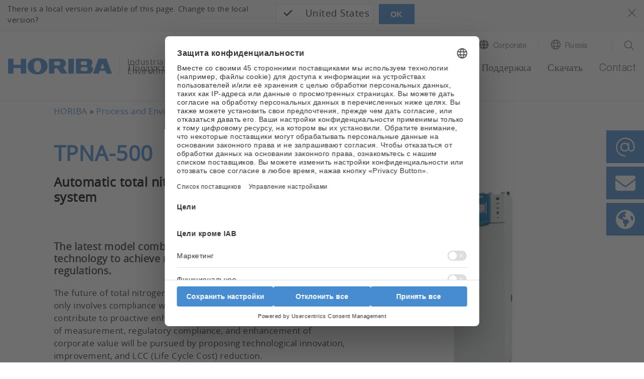

--- FILE ---
content_type: text/css; charset=utf-8
request_url: https://static.horiba.com/typo3temp/assets/compressed/merged-239bd17686e4bd6c8cc3ad223cd22616-1f454a1917dbdfa68649ad931e206aca.css?1756800052
body_size: 689
content:
.tab-content.tile .content{max-width:100%;}.tab-content.tile ul{display:flex;flex-wrap:wrap;justify-content:flex-start;list-style:none;padding-left:0;}.tab-content.tile li{flex-basis:200px;height:70px;margin:0 20px 20px 0;text-align:center;display:flex;flex-direction:column;justify-content:center;align-items:center;overflow:hidden;box-sizing:border-box;border:1px solid #dee2e6}.tab-content.tile a.js-tabs-mobile-control.active + .tab-pane li{flex-basis:135px;height:auto;min-height:70px;}.tab-content.tile li{background-color:#fff;}.tab-content.tile li a{display:inline-block;padding:25px 0;width:100%;font-weight:400;-webkit-transition:all .5s ease;transition:all .5s ease;}.tab-content.tile a.js-tabs-mobile-control{overflow:hidden;}.tab-content.tile a.js-tabs-mobile-control.active + .tab-pane li a{padding:13px 0;}.tab-content.tile li:hover{border-color:#478cd0;}.tab-content.tile li a:hover{color:#fff;background-color:#478cd0;}.carousel-item{text-align:center;}.carousel-item .col-md-8{padding-right:5%;}.is-desktop .carousel-item img{max-width:unset;}.is-touch .carousel-item img{width:85%;}.container-fluid.heroslider a.carousel-control-prev,.container-fluid.heroslider a.carousel-control-next{z-index:100 !important;}ul.carousel-indicators{z-index:auto;}ul.carousel-indicators li{cursor:pointer;}@media (min-width:768px){button.rfi-button.subscription.third.desc{margin-top:-72px;}button.rfi-button.subscription.desc p{display:flex;align-items:center;font-size:1.1rem;line-height:1.3rem;}button.rfi-button.subscription.desc p::before{display:inline-block;width:40px;margin:0 18px;content:"\40";font-family:'FontAwesome';font-size:2.5rem;}}@media (min-width:768px){.is-touch .rfi-button.subscription.desc.popup,.is-touch .rfi-button.subscription.desc.hide,.rfi-button.subscription.desc.popup.fixed{transform:translateX(0px);animation:none;}.rfi-button.subscription.desc.popup{animation:popup none 6.0s ease-in-out;}@keyframes popup{0%{-webkit-transform:translateX(0px);transform:translateX(0px);}10%{-webkit-transform:translateX(-250px);transform:translateX(-250px);}20%,75%{-webkit-transform:translateX(-130px);transform:translateX(-130px);}100%{-webkit-transform:translateX(0px);transform:translateX(0px);}}}.ce-specification .contenttable:has(tr > :nth-child(3)) th,.ce-specification .contenttable:has(tr > :nth-child(3)) td{border-right:solid 1px #000 !important;border-left:solid 1px #000 !important;}html[lang^="ja"] #productdetails-applications.active,html[lang^="ja"] a.nav-link[href="#productdetails-applications"]{display:block;}.teaser-element .content{padding-top:0;}.teaser-element .content h2{padding:10px 0;}#wovn-machine-translated-modal .wovn-modal-background{background:rgba(0,0,0,0.6) !important;}#wovn-machine-translated-modal .wovn-modal-background button.wovn-modal-ok-button{background-color:var(--blue) !important;border:solid 3px var(--blue) !important;transition:all 0.5s ease;}#wovn-machine-translated-modal .wovn-modal-background button.wovn-modal-ok-button:hover{color:var(--blue) !important;background-color:#ffffff !important;}


--- FILE ---
content_type: application/javascript; charset=utf-8
request_url: https://www.horiba.com/typo3temp/assets/vhs-assets-c47652ea95c449333abb193e58c66472.js?1768922866
body_size: 2140
content:



		document.addEventListener('DOMContentLoaded', function () {
			jQuery('.navbar-toggler-switch').on('click', function () {
				jQuery(this).toggleClass('is-active');
				jQuery('body').toggleClass('stop-scrolling');
				jQuery('html').toggleClass('stop-scrolling');
				jQuery('header.relaunch, body').toggleClass('menu-active');
				if (jQuery('#subnavi-M-location, #subnavi-M-search').hasClass('show')) {
					jQuery('#subnavi-M-location, #subnavi-M-search').removeClass('show')
				}
			});
		});

		var horNavigation = {};

    document.addEventListener('DOMContentLoaded', function () {
        // used for level-1
        horNavigation = {
			saveScrollY: 0,
			saveScrollYLastTime: 0,

            ignoreMouse: false,
            timeoutWithinMenu: 5,
            timeoutFromOutside: 500,
            timeoutClose: 250,
			timeoutSaveScrollY: 500, // timeoutSaveScrollY should always be higher than timeoutRestoreScrollpos
			timeoutRestoreScrollpos: 250,

            activateRow: function (row) {
                if (true === horNavigation.ignoreMouse) { return; }
                if (false === horNavigation.isDesktop()) {
                    return;
                }
                $(row).find('.dropdown-menu').first().addClass('show');
            },
            deactivateRow: function (row) {
                if (true === horNavigation.ignoreMouse) { return; }
                if (false === horNavigation.isDesktop()) {
                    return;
                }
                $(row).find('.dropdown-menu').first().removeClass('show');
            },
						enableMenu: function() {
							horNavigation.ignoreMouse = false;
						},
						disableMenu: function() {
							horNavigation.ignoreMouse = true;
						},

			saveCurrentScrollpos: function() {
				var scrollTimeout = horNavigation.timeoutSaveScrollY;
				var currentTimestamp = new Date().getTime();
				if (currentTimestamp - horNavigation.saveScrollYLastTime < scrollTimeout) {
					return;
				}
				horNavigation.saveScrollYLastTime = currentTimestamp;

				if ('pageYOffset' in window) {
					horNavigation.saveScrollY = window.pageYOffset;
				}
			},

			restoreScrollpos: function() {
				setTimeout(function() {
					window.scrollTo(0, horNavigation.saveScrollY);

					setTimeout(function() {
						$('header.relaunch').removeClass('navbar-scroll');
					}, 150);

				}, horNavigation.timeoutRestoreScrollpos);

			},

            initialize: function () {
				horNavigation.saveScrollYLastTime = new Date().getTime();
				$('header.relaunch').bind('mouseenter', function() {
					horNavigation.saveCurrentScrollpos();
				});

                // follow link in first level item but don't use item as toggle
                $(".level-1 > a.nav-link").click(function(e) {
                    var href = $(this).attr('href');
                    if ('#' !== href) {
							if (false === $(this).hasClass('with-target-blank')) {
								window.location.href = href;
							}
						}
										else {
											e.preventDefault();
											e.stopPropagation();
										}
                });

                // do not toggle show class on desktop in first level menu
                $(".level-1 > .dropdown").click(function(e) {
                    if (true === horNavigation.isDesktop()) {
                        e.preventDefault();
                    }
                });

                // no toggling for nav-links that are no link
                $(".level-2  .nav-link").click(function(e) {
                    if (false === $(this).is('a')) {
                        e.preventDefault();
                        e.stopPropagation();
                    }
                });

                // mobile
                $(".level-2 .dropdown-toggle").click(function(e) {
                    if (false === horNavigation.isDesktop()) {
                        e.preventDefault();
                        e.stopPropagation();
                        $(this).siblings('.dropdown-menu').toggleClass('show')
                        $(this).toggleClass('show');
                    }
                });

                var subMenus = $(".dropdown-menu.level-2 ul");
                subMenus.menuAim({
                    tolerance: 250,
                    activate: horNavigation.activateRow,
                    deactivate: horNavigation.deactivateRow
                });

                var navItems = jQuery('#navbarSupportedContent > ul').first().children('li');

                closeDelayTimer = [];
                openTimer = null;
                navItems.each(function (index, elem) {
                    var $elem = $(elem);
                    $elem.on('mouseenter', function () {
                        if (false === horNavigation.isDesktop()) {
                            return;
                        }
                        if (true === horNavigation.ignoreMouse) { return; }
                        window.clearTimeout(openTimer);

												// special case for level-1 menu items without submenu
												if (true === $elem.hasClass('level-1') && false === $elem.hasClass('has-subpages')) {
													$('#navbarSupportedContent').find('.level-2').removeClass('show');
												}

                        var timeoutOpen = jQuery('#navbarSupportedContent > ul').children('li').hasClass('hover') ? horNavigation.timeoutWithinMenu : horNavigation.timeoutFromOutside;

                        //horNavigation.closeSubmenus();

                        if (closeDelayTimer[index]) {
                            window.clearTimeout(closeDelayTimer[index]);
                            closeDelayTimer[index] = false;
                        }
                        $elem.addClass('hover mouseover');
                        openTimer = setTimeout(function() {
                            window.clearTimeout(openTimer);
                            if ($elem.hasClass('dropdown')) {
                                $('#menu-background').addClass('show')
								$('body').addClass('stop-scrolling');
								$('html').addClass('stop-scrolling');
                            }
                            else {
                                $('#menu-background').removeClass('show')
                            }

                            if ($(this).hasClass('hover')) {
                                $(this).children('.dropdown-menu').addClass('show');
                            }

                        }.bind(elem), timeoutOpen);
                        //$elem.children('.dropdown-menu').addClass('show')
                    });

                    $elem.on('mouseleave', function () {
                        if (false === horNavigation.isDesktop()) {
                            return;
                        }
                        if (true === horNavigation.ignoreMouse) { return; }
                        window.clearTimeout(openTimer);

                        $elem.removeClass('mouseover');
                        if ($elem.hasClass('hover')) {
                            closeDelayTimer[index] = window.setTimeout(
                                function () {
                                    var $currentMouseover = $elem
                                        .siblings('.mouseover')
                                        .first();
                                    $elem.removeClass('hover');
                                    $elem.children('.dropdown-menu').removeClass('show');

                                    if ($currentMouseover.length > 0) {
                                        $currentMouseover.addClass('hover');
                                    } else {
                                        horNavigation.closeSubmenus();
                                    }
                                },
                                horNavigation.timeoutClose
                            );
                        }
                    });
                });


                // remove all show classes when button close is clicked
                jQuery('#navbarSupportedContent button.close').on('click', function () {
                    horNavigation.closeSubmenus();
                    horNavigation.closeMenuBackground();
                })

            },

            closeMenuBackground: function() {
                $('#menu-background').removeClass('show');
                $('body').removeClass('stop-scrolling');
                $('html').removeClass('stop-scrolling');

				horNavigation.restoreScrollpos();
            },

            closeSubmenus: function () {
                jQuery('#navbarSupportedContent .level-1 .dropdown-menu').removeClass('show');

                if (jQuery('#navbarSupportedContent .level-1').hasClass('hover') || jQuery('#navbarSupportedContent .level-1').hasClass('mouseover')) {
                    // leave menu background open
                }
                else {
                    horNavigation.closeMenuBackground();
                }
            },

            isDesktop: function () {
                return $('body').hasClass('is-desktop');
            }
        };

        horNavigation.initialize();
    });
	


	!(function (window, $, hor) {
		horHeader = {
				timeout: 0,
				resizing: false,
				initialize: function () {

						$(window).on('resize', function() {

								if (false === horHeader.resizing) {
										horHeader.resizing = true;
										setTimeout(function() {
												horHeader.resizing = false;
												horHeader.initialize();
										},350);
								}

						});
						$(window).off('scroll.horiba');
						$(document).ready(function () {
								var c, currentScrollTop = 0,
										navbar = $('nav');

								$(window).on('scroll.horiba', function () {
										var header = nav = $('header.relaunch');
										var a = $(window).scrollTop();
										var b = navbar.height();
										currentScrollTop = a;

										if (!header.hasClass('navbar-blocker')) {
												if (c < currentScrollTop && a > b + b) {
														header.addClass('navbar-scroll');
														//nav.addClass('navbar-opacity');

												} else if (c > currentScrollTop && !(a <= b)) {
														header.removeClass('navbar-scroll');
														//nav.removeClass('navbar-opacity');
												}

												if (a === 0) {
														//nav.addClass('navbar-opacity');
												}
										}

										c = currentScrollTop;
								});
						});
				}
		};
		horHeader.initialize();
	})(window, jQuery);

	jQuery(document).ready(function () {
			horHeader.initialize();
	});


	


		var showmore
		$( document ).ready(function() {
		$('.js--application-wrapper').navigationFilter({
		"hideDisabledOptions": true,
		"itemContainer": ".js--application-container",
		"item": ".js--application-item",
		"filterTitle": "Фильтр",
		"filterAutoComplete": true,
		"filterAutoCompletePlaceholder": 'Поиск',
		"clearAll": "Сбросить фильтр",
		"filter" : {
		"filter_industry": "Отрасль",
		"filter_application_group": "Область применения",
		"filter_measurement_technique": "Метод измерения",
		"filter_segment": "Фильтр"
		}
		});
		});
	



--- FILE ---
content_type: image/svg+xml
request_url: https://static.horiba.com/fileadmin/Horiba/Products/Process_and_Environmental/Process_Water/Icon/Feature_61.svg
body_size: 1151
content:
<?xml version="1.0" encoding="UTF-8"?>
<svg xmlns="http://www.w3.org/2000/svg" viewBox="0 0 150 150">
  <defs>
    <style>.cls-1,.cls-2{fill:#607db7;}.cls-1,.cls-3,.cls-4,.cls-5{stroke-linecap:round;stroke-linejoin:round;stroke-width:2px;}.cls-1,.cls-4,.cls-5{stroke:#607db7;}.cls-6,.cls-3,.cls-4{fill:#fff;}.cls-3{stroke:#fff;}.cls-5{fill:none;}</style>
  </defs>
  <g id="_レイヤー_2">
    <polygon class="cls-4" points="40.5 129.32 20.59 124.64 20.59 69.43 40.5 74.11 40.5 129.32"></polygon>
    <polygon class="cls-4" points="50.41 124 40.5 129.32 40.5 74.11 50.41 68.79 50.41 124"></polygon>
    <polygon class="cls-4" points="50.41 68.79 40.5 74.11 20.59 69.43 30.5 64.12 50.41 68.79"></polygon>
    <polygon class="cls-1" points="40.5 129.32 20.59 124.64 20.59 122.09 40.5 126.76 40.5 129.32"></polygon>
    <polygon class="cls-1" points="33.14 83.23 26.53 81.68 26.53 71.05 33.14 72.6 33.14 83.23"></polygon>
    <polygon class="cls-3" points="31.15 78.51 28.52 77.89 28.52 75.78 31.15 76.4 31.15 78.51"></polygon>
    <polygon class="cls-1" points="50.41 124 40.5 129.32 40.5 126.76 50.41 121.44 50.41 124"></polygon>
    <line class="cls-4" x1="40.5" y1="84.96" x2="20.59" y2="80.28"></line>
    <polygon class="cls-4" points="89.33 96.78 69.42 92.11 69.42 36.9 89.33 41.58 89.33 96.78"></polygon>
    <polygon class="cls-4" points="99.24 91.46 89.33 96.78 89.33 41.58 99.24 36.26 99.24 91.46"></polygon>
    <polygon class="cls-4" points="99.24 36.26 89.33 41.58 69.42 36.9 79.33 31.58 99.24 36.26"></polygon>
    <polygon class="cls-1" points="89.33 96.78 69.42 92.11 69.42 89.55 89.33 94.23 89.33 96.78"></polygon>
    <polygon class="cls-1" points="81.97 50.7 75.36 49.15 75.36 38.52 81.97 40.07 81.97 50.7"></polygon>
    <polygon class="cls-3" points="79.98 45.97 77.36 45.35 77.36 43.24 79.98 43.86 79.98 45.97"></polygon>
    <polygon class="cls-1" points="99.24 91.46 89.33 96.78 89.33 94.23 99.24 88.91 99.24 91.46"></polygon>
    <line class="cls-4" x1="89.33" y1="52.43" x2="69.42" y2="47.75"></line>
    <path class="cls-5" d="m57.55,86.06s15,3.19,18.73-13.44"></path>
    <polyline class="cls-5" points="78.67 76.44 76.28 72.63 72.61 74.9"></polyline>
    <path class="cls-5" d="m69.26,32.64c-4.7.7-5.27,1.27-5.97,5.97-.7-4.7-1.27-5.27-5.97-5.97,4.7-.7,5.27-1.27,5.97-5.97.7,4.7,1.27,5.27,5.97,5.97Z"></path>
    <path class="cls-6" d="m101.37,87.84c-6.57.98-7.36,1.77-8.34,8.34-.98-6.57-1.77-7.36-8.34-8.34,6.57-.98,7.36-1.77,8.34-8.34.98,6.57,1.77,7.36,8.34,8.34Z"></path>
    <path class="cls-5" d="m101.37,87.84c-6.57.98-7.36,1.77-8.34,8.34-.98-6.57-1.77-7.36-8.34-8.34,6.57-.98,7.36-1.77,8.34-8.34.98,6.57,1.77,7.36,8.34,8.34Z"></path>
  </g>
  <g id="_レイヤー_3">
    <path class="cls-2" d="m106.12,57.94c-.52.59-.85,1.38-.85,2.24,0,1.35.77,2.5,1.87,3.01-.3.45-.48.97-.48,1.53,0,1.31.73,2.43,1.78,2.97-.25.47-.39,1.01-.39,1.58,0,1.81,1.4,3.29,3.13,3.29h13.18c1.29,0,2.87-.02,4.46-2.15h.65v.59c0,.56.46,1.02,1.02,1.02h6.95c.56,0,1.02-.46,1.02-1.02v-17.72c0-.56-.46-1.02-1.02-1.02h-6.95c-.56,0-1.02.46-1.02,1.02v1.05h-1.13c-.48-.88-1.5-2.54-2.92-3.71-.8-.66-1.45-.97-1.92-1.2-.66-.32-.93-.45-1.38-1.44-.55-1.19-.47-3.69-.37-4.28.21-1.25-.09-2.45-.82-3.31-.62-.73-1.49-1.13-2.46-1.13-1.07,0-2.1.54-2.84,1.48-.94,1.2-1.84,3.59-.73,8.17.58,2.39.3,3.09.15,3.28-.03.04-.11.14-.43.14h-6.27c-1.72,0-3.13,1.48-3.13,3.29,0,.9.34,1.71.9,2.3Zm25.4-3.63h4.91v15.68h-4.91v-15.68Zm-21.42,14.97c0-.69.49-1.25,1.09-1.25h.52c.56,0,1.02-.46,1.02-1.02s-.46-1.02-1.02-1.02h-1.91c-.6,0-1.09-.56-1.09-1.25,0-.61.98-1.25,1.67-1.25h.06c.56,0,1.02-.46,1.02-1.02s-.46-1.02-1.02-1.02h-2.03c-.6,0-1.09-.56-1.09-1.25s.49-1.25,1.09-1.25h1.23c.56,0,1.02-.46,1.02-1.02s-.46-1.02-1.02-1.02h-1.28c-.6,0-1.09-.56-1.09-1.25s.49-1.25,1.09-1.25h6.27c1.08,0,1.7-.5,2.03-.91.98-1.25.64-3.34.23-5.02-.97-3.98-.2-5.74.35-6.43.35-.44.81-.7,1.24-.7.38,0,.68.14.91.41.33.39.47,1.01.36,1.66-.12.7-.27,3.71.53,5.46.71,1.53,1.39,1.95,2.34,2.42.44.21.9.43,1.51.94,1.61,1.33,2.66,3.56,2.67,3.58l.27.59h2.41v12.01h-1.73l-.3.46c-1.11,1.69-1.86,1.68-3.12,1.69h-13.14c-.6,0-1.09-.56-1.09-1.25Z"></path>
    <line class="cls-4" x1="106.14" y1="36.28" x2="104.32" y2="34.02"></line>
    <line class="cls-4" x1="111.42" y1="34.09" x2="111.42" y2="31.18"></line>
    <line class="cls-4" x1="116.9" y1="36.4" x2="118.53" y2="33.99"></line>
  </g>
</svg>


--- FILE ---
content_type: application/javascript; charset=utf-8
request_url: https://www.horiba.com/typo3temp/assets/vhs-assets-19f2cc10e40aef321438083956a2117e.js?1768977741
body_size: 1647
content:
(function () {
    let horCountrySwitcher = {
        cookieNameCountry: 'horcountryswitch_country',
        cookieNameDoNotShowAgain: 'horcountryswitch_nonotshowagain',
        ttlCookieDoNotShowAgain: 30,
        alternativeLangs: [],
        pages: [],
        currentLanguage: '',
        initialized: false,
        endpointCountryDetection: 'https://static.horiba.com/file'+'admin/countrycheck.php',
        collectAlternatives() {
            let alternativeLangs = [];
            jQuery('link[rel="alternate"]').each(function () {
                let hreflang = jQuery(this).attr('hreflang');
                let chunks = hreflang.split(/-/);
                if (Array.isArray(chunks) && 2 === chunks.length && 2 === chunks[1].length) {
                    horCountrySwitcher.alternativeLangs.push(chunks[1].toLowerCase());
                    horCountrySwitcher.pages.push({country: chunks[1].toLowerCase(), url: jQuery(this).attr('href')});
                }
                else if (Array.isArray(chunks) && 1 === chunks.length && 2 === chunks[0].length) {
                    horCountrySwitcher.alternativeLangs.push(chunks[0].toLowerCase());
                    horCountrySwitcher.pages.push({country: chunks[0].toLowerCase(), url: jQuery(this).attr('href')});
                }
            });
        },
        getCurrentLanguageFromHTML() {
            let lang = jQuery('html').attr('lang');
            let chunks = lang.split(/-/);
            if (Array.isArray(chunks) && 2 === chunks.length && 2 === chunks[1].length) {
                horCountrySwitcher.currentLanguage = chunks[1].toLowerCase();
            } else {
                // we have a two digit code
                horCountrySwitcher.currentLanguage = chunks[0].toLowerCase();
            }
        },
        alternativeAvailable(probe) {
            probe = probe.toLowerCase();
            return -1 !== horCountrySwitcher.alternativeLangs.indexOf(probe) ? true : false;
        },
        getCurrentCountryByRemoteCall() {
            jQuery.getJSON(horCountrySwitcher.endpointCountryDetection, function () {
            })
                .done(function (data) {

                    if ('object' === typeof data && data.country) {
                        let country = data.country.toLowerCase();
                        horCountrySwitcher.setCookie(horCountrySwitcher.cookieNameCountry, country);
                        horCountrySwitcher.checkIfReady(country);
                    }
                });
        },
        getCookie(name) {
            var v = document.cookie.match('(^|;) ?' + name + '=([^;]*)(;|$)');
            return v ? v[2] : null;
        },
        setCookie(name, value, days) {
            var d = new Date;
            d.setTime(d.getTime() + 24 * 60 * 60 * 1000 * days);
            document.cookie = name + "=" + value + ";path=/;expires=" + d.toGMTString();
        },
        translations: {},
        getTextWithTranslation(key, country) {
            let en = horCountrySwitcher.getText(key, 'en');
            let translation = horCountrySwitcher.getText(key, country);

            // if requested language is en we need no translation appended
            if ('en' === country) {
                return translation;
            }
            return null === translation ? en : en + ' / ' + translation;
        },
        getTextWithFallback(key, country) {
            let translation = horCountrySwitcher.getText(key, country);

            return null !== translation ? translation : horCountrySwitcher.getText(key, 'en');
        },
        getText(key, country) {
            let translation = (country in horCountrySwitcher.translations) && (key in horCountrySwitcher.translations[country])
                ? horCountrySwitcher.translations[country][key] : null;

            return translation;
        },

        getTextTargetCountry(country) {
          return horCountrySwitcher.translations.global[country];
        },

        showBanner(country) {

            let textBanner = horCountrySwitcher.getTextWithFallback('target_lang_text', country)
            let textButtonNext = horCountrySwitcher.getTextWithFallback('btn_continue', country)
            let textCountry = horCountrySwitcher.getTextTargetCountry(country)

            let bannerTemplate = `<div id="language-selection-hint" class="position-relative">    <div class="container py-2">        <div class="row">            <div class="col-12 col-md-5 mb-2 mb-md-0 first-col">                <div class="country-switcher-text">${textBanner}</div>            </div>            <div class="col-12 col-md-7">                <div class="country-switcher-country"><i class="fa-solid fa-check"></i>${textCountry}</div>                <button type="button" class="btn btn-primary btn-continue country-switcher-btn-continue">${textButtonNext}</button>                <button type="button" class="country-switcher-btn-close close"><i aria-hidden="true" class="fa-light fa-xmark"></i></button>            </div>        </div>    </div></div>`;
            let langBanner = jQuery(bannerTemplate);
            langBanner.find('.close').bind('click', function() {
               langBanner.hide();
               horCountrySwitcher.setCookie(horCountrySwitcher.cookieNameDoNotShowAgain, 1, horCountrySwitcher.ttlCookieDoNotShowAgain);
                jQuery('.hor-spacer-content').removeClass('banner-active');
            });
            langBanner.find('.btn-continue').bind('click', function() {
                // a translated page is available
                if (horCountrySwitcher.alternativeAvailable(country)) {
                    let newUrl = horCountrySwitcher.getPageUrlForCountry(country);
                    if (null !== newUrl) {
                        location.href = newUrl;
                    }
                }
                else {
                    // no translation for the current page available, use the front page
                    countryToUse = 'gb' === country ? 'uk' : country;

                    // watch out! gb (hreflang) is uk (in metanavigation
                    if ('object' === typeof hor && 'object' === typeof hor.metanavigation && 'object' === typeof hor.metanavigation.model && 'object' === typeof hor.metanavigation.model.location && 'object' === typeof hor.metanavigation.model.location.assignment &&
                        countryToUse in hor.metanavigation.model.location.assignment) {
                        location.href = hor.metanavigation.model.location.assignment[countryToUse].fallback;
                    }
                }
            });

            langBanner.prependTo(jQuery('header:first'));
            jQuery('.hor-spacer-content').addClass('banner-active');
            jQuery('body').addClass('horcountryswitcher-inactive');
        },
        getPageUrlForCountry(country) {
            for (let i = 0; i < horCountrySwitcher.pages.length; i++) {
                if (horCountrySwitcher.pages[i].country === country) {
                    return (horCountrySwitcher.pages[i].url);
                }
            }

            return null;
        },
        checkIfReady(country) {
            // check if the current page language is the same as in the cookie
            if (horCountrySwitcher.currentLanguage === country) {
                return;
            }

            // check if there's an alternative language for the current page
            if (horCountrySwitcher.alternativeAvailable(country)) {
                horCountrySwitcher.showBanner(country);
            } else {
            }

        },
        init(translations) {
            horCountrySwitcher.translations = translations;
            horCountrySwitcher.collectAlternatives();
            horCountrySwitcher.getCurrentLanguageFromHTML();

            let doNotshowBannerAgain = horCountrySwitcher.getCookie(horCountrySwitcher.cookieNameDoNotShowAgain);
            if (1 == doNotshowBannerAgain) {
                return;
            }

            let country = horCountrySwitcher.getCookie(horCountrySwitcher.cookieNameCountry);
            // cookie available? Proceed.
            if (null !== country) {
                this.checkIfReady(country);
            } else {
                // get result from remote file first
                horCountrySwitcher.getCurrentCountryByRemoteCall();
            }

        }
    };

    window.horCountrySwitcher = horCountrySwitcher;
})();



--- FILE ---
content_type: image/svg+xml
request_url: https://static.horiba.com/fileadmin/Horiba/Products/Process_and_Environmental/Process_Water/Icon/Feature_33.svg
body_size: 222
content:
<?xml version="1.0" encoding="UTF-8"?>
<svg xmlns="http://www.w3.org/2000/svg" id="_レイヤー_3" viewBox="0 0 150 150">
  <defs>
    <style>.cls-1,.cls-2{fill:none;}.cls-3{fill:#d7dfed;}.cls-3,.cls-2{stroke:#607db7;stroke-linecap:round;stroke-linejoin:round;stroke-width:2px;}</style>
  </defs>
  <rect class="cls-1" x="0" y="0" width="150" height="150"></rect>
  <circle class="cls-3" cx="23.3" cy="74.74" r="12.01"></circle>
  <polyline class="cls-2" points="23.3 67.47 23.3 74.74 27.99 79.37"></polyline>
  <rect class="cls-2" x="41.12" y="60.57" width="4.11" height="28.33" rx="1.09" ry="1.09"></rect>
  <rect class="cls-2" x="49.33" y="60.57" width="5.75" height="28.33" rx="1.09" ry="1.09"></rect>
  <rect class="cls-2" x="59.18" y="60.57" width="7.39" height="28.33" rx="1.09" ry="1.09"></rect>
  <rect class="cls-2" x="70.68" y="60.57" width="9.03" height="28.33" rx="1.09" ry="1.09"></rect>
  <path class="cls-2" d="m130.73,88.9h-45.82c-.6,0-1.09-.49-1.09-1.09v-26.14c0-.6.49-1.09,1.09-1.09h45.82c.37,0,.71.18.91.49l8.7,13.07c.24.37.24.85,0,1.21l-8.7,13.07c-.2.3-.55.49-.91.49Z"></path>
</svg>


--- FILE ---
content_type: image/svg+xml
request_url: https://static.horiba.com/fileadmin/Horiba/Products/Process_and_Environmental/Process_Water/Icon/Feature_44.svg
body_size: 382
content:
<?xml version="1.0" encoding="UTF-8"?>
<svg xmlns="http://www.w3.org/2000/svg" xmlns:xlink="http://www.w3.org/1999/xlink" version="1.1" id="_レイヤー_3" x="0px" y="0px" viewBox="0 0 150 150" style="enable-background:new 0 0 150 150;" xml:space="preserve">
<style type="text/css">
	.st0{fill:none;}
	.st1{fill:#FFFFFF;}
	.st2{fill:none;stroke:#607DB7;stroke-width:2;stroke-linecap:round;stroke-linejoin:round;}
	.st3{fill:none;stroke:#607DB7;stroke-width:3;stroke-linecap:round;stroke-linejoin:round;}
	.st4{fill:#607DB7;stroke:#607DB7;stroke-width:2;stroke-linecap:round;stroke-linejoin:round;}
	.st5{fill:none;stroke:#607DB7;stroke-width:2;stroke-linecap:round;stroke-linejoin:round;stroke-dasharray:0,0,4,4;}
</style>
<rect y="0" class="st0" width="150" height="150"></rect>
<path class="st1" d="M85.8,59.8c-10.7,0.6-11.1,1-11.7,11.7c-0.6-10.7-1-11.1-11.7-11.7c10.7-0.6,11.1-1,11.7-11.7  C74.7,58.7,75.1,59.2,85.8,59.8z"></path>
<path class="st2" d="M85.8,59.8c-10.7,0.6-11.1,1-11.7,11.7c-0.6-10.7-1-11.1-11.7-11.7c10.7-0.6,11.1-1,11.7-11.7  C74.7,58.7,75.1,59.2,85.8,59.8z"></path>
<path class="st1" d="M136.8,85.1c-10.7,0.6-11.1,1-11.7,11.7c-0.6-10.7-1-11.1-11.7-11.7c10.7-0.6,11.1-1,11.7-11.7  C125.7,84,126.1,84.5,136.8,85.1z"></path>
<path class="st2" d="M136.8,85.1c-10.7,0.6-11.1,1-11.7,11.7c-0.6-10.7-1-11.1-11.7-11.7c10.7-0.6,11.1-1,11.7-11.7  C125.7,84,126.1,84.5,136.8,85.1z"></path>
<path class="st1" d="M57.2,75.1c-18.6,1-19.4,1.8-20.3,20.3c-1-18.6-1.8-19.4-20.3-20.3c18.6-1,19.4-1.8,20.3-20.3  C37.9,73.4,38.7,74.2,57.2,75.1z"></path>
<path class="st2" d="M57.2,75.1c-18.6,1-19.4,1.8-20.3,20.3c-1-18.6-1.8-19.4-20.3-20.3c18.6-1,19.4-1.8,20.3-20.3  C37.9,73.4,38.7,74.2,57.2,75.1z"></path>
<polyline class="st2" points="115.2,53.1 114.6,62.1 105.9,61.1 "></polyline>
<line class="st3" x1="64.7" y1="100.5" x2="99.3" y2="77.3"></line>
<polygon class="st4" points="80.6,85.6 120.7,72.5 119.8,69.1 79.8,82.1 "></polygon>
<path class="st5" d="M18.3,95.4c0-29.8,24.1-53.9,53.9-53.9c18.3,0,34.5,9.1,44.3,23.1"></path>
</svg>


--- FILE ---
content_type: image/svg+xml
request_url: https://static.horiba.com/fileadmin/Horiba/Products/Process_and_Environmental/Process_Water/Icon/Feature_07.svg
body_size: 784
content:
<?xml version="1.0" encoding="UTF-8"?>
<svg xmlns="http://www.w3.org/2000/svg" id="_レイヤー_3" viewBox="0 0 150 150">
  <defs>
    <style>.cls-1,.cls-2,.cls-3,.cls-4{fill:none;}.cls-5,.cls-6{fill:#fff;}.cls-2{stroke-dasharray:0 0 .1 3;}.cls-2,.cls-6,.cls-3,.cls-4{stroke:#607db7;stroke-linecap:round;stroke-linejoin:round;stroke-width:2px;}.cls-4{stroke-dasharray:0 0 .1 3;}</style>
  </defs>
  <rect class="cls-1" y="0" width="150" height="150"></rect>
  <path class="cls-6" d="m53.94,109.78v-5.34c-2.18-2.32-10.67,0-20.08,0-8.77,0-17.34-2.08-20.08,0v5.34c0,2.95,8.99,5.34,20.08,5.34s20.08-2.39,20.08-5.34Z"></path>
  <ellipse class="cls-6" cx="33.86" cy="104.44" rx="20.08" ry="5.34"></ellipse>
  <line class="cls-6" x1="38.76" y1="101.53" x2="31.13" y2="105.16"></line>
  <line class="cls-6" x1="46.03" y1="101.29" x2="38.4" y2="104.92"></line>
  <path class="cls-6" d="m53.94,104.44v-5.34c-2.18-2.32-10.67,0-20.08,0-8.77,0-17.34-2.08-20.08,0v5.34c0,2.95,8.99,5.34,20.08,5.34s20.08-2.39,20.08-5.34Z"></path>
  <ellipse class="cls-6" cx="33.86" cy="99.11" rx="20.08" ry="5.34"></ellipse>
  <line class="cls-6" x1="38.76" y1="96.19" x2="31.13" y2="99.83"></line>
  <line class="cls-6" x1="46.03" y1="95.95" x2="38.4" y2="99.59"></line>
  <path class="cls-6" d="m53.94,99.11v-5.34c-2.18-2.32-10.67,0-20.08,0-8.77,0-17.34-2.08-20.08,0v5.34c0,2.95,8.99,5.34,20.08,5.34s20.08-2.39,20.08-5.34Z"></path>
  <ellipse class="cls-6" cx="33.86" cy="93.77" rx="20.08" ry="5.34"></ellipse>
  <line class="cls-6" x1="38.76" y1="90.85" x2="31.13" y2="94.49"></line>
  <line class="cls-6" x1="46.03" y1="90.61" x2="38.4" y2="94.25"></line>
  <path class="cls-6" d="m53.94,93.77v-5.34c-2.18-2.32-10.67,0-20.08,0-8.77,0-17.34-2.08-20.08,0v5.34c0,2.95,8.99,5.34,20.08,5.34s20.08-2.39,20.08-5.34Z"></path>
  <ellipse class="cls-6" cx="33.86" cy="88.43" rx="20.08" ry="5.34"></ellipse>
  <line class="cls-6" x1="38.76" y1="85.52" x2="31.13" y2="89.15"></line>
  <line class="cls-6" x1="46.03" y1="85.28" x2="38.4" y2="88.91"></line>
  <path class="cls-6" d="m53.94,88.43v-5.34c-2.18-2.32-10.67,0-20.08,0-8.77,0-17.34-2.08-20.08,0v5.34c0,2.95,8.99,5.34,20.08,5.34s20.08-2.39,20.08-5.34Z"></path>
  <ellipse class="cls-6" cx="33.86" cy="83.1" rx="20.08" ry="5.34"></ellipse>
  <line class="cls-6" x1="38.76" y1="80.18" x2="31.13" y2="83.81"></line>
  <line class="cls-6" x1="46.03" y1="79.94" x2="38.4" y2="83.58"></line>
  <path class="cls-6" d="m53.94,83.1v-5.34c-2.18-2.32-10.67,0-20.08,0-8.77,0-17.34-2.08-20.08,0v5.34c0,2.95,8.99,5.34,20.08,5.34s20.08-2.39,20.08-5.34Z"></path>
  <ellipse class="cls-6" cx="33.86" cy="77.76" rx="20.08" ry="5.34"></ellipse>
  <line class="cls-6" x1="38.76" y1="74.84" x2="31.13" y2="78.48"></line>
  <line class="cls-6" x1="46.03" y1="74.6" x2="38.4" y2="78.24"></line>
  <path class="cls-6" d="m53.94,77.76v-5.34c-2.18-2.32-10.67,0-20.08,0-8.77,0-17.34-2.08-20.08,0v5.34c0,2.95,8.99,5.34,20.08,5.34s20.08-2.39,20.08-5.34Z"></path>
  <ellipse class="cls-6" cx="33.86" cy="72.42" rx="20.08" ry="5.34"></ellipse>
  <line class="cls-6" x1="38.76" y1="69.5" x2="31.13" y2="73.14"></line>
  <line class="cls-6" x1="46.03" y1="69.27" x2="38.4" y2="72.9"></line>
  <path class="cls-6" d="m53.94,72.42v-5.34c-2.18-2.32-10.67,0-20.08,0-8.77,0-17.34-2.08-20.08,0v5.34c0,2.95,8.99,5.34,20.08,5.34s20.08-2.39,20.08-5.34Z"></path>
  <ellipse class="cls-6" cx="33.86" cy="67.08" rx="20.08" ry="5.34"></ellipse>
  <line class="cls-6" x1="38.76" y1="64.17" x2="31.13" y2="67.8"></line>
  <line class="cls-6" x1="46.03" y1="63.93" x2="38.4" y2="67.57"></line>
  <path class="cls-6" d="m53.94,67.08v-5.34c-2.18-2.32-10.67,0-20.08,0-8.77,0-17.34-2.08-20.08,0v5.34c0,2.95,8.99,5.34,20.08,5.34s20.08-2.39,20.08-5.34Z"></path>
  <ellipse class="cls-6" cx="33.86" cy="61.75" rx="20.08" ry="5.34"></ellipse>
  <line class="cls-6" x1="38.76" y1="58.83" x2="31.13" y2="62.47"></line>
  <line class="cls-6" x1="46.03" y1="58.59" x2="38.4" y2="62.23"></line>
  <path class="cls-6" d="m53.94,61.75v-5.34c-2.18-2.32-10.67,0-20.08,0-8.77,0-17.34-2.08-20.08,0v5.34c0,2.95,8.99,5.34,20.08,5.34s20.08-2.39,20.08-5.34Z"></path>
  <ellipse class="cls-6" cx="33.86" cy="56.41" rx="20.08" ry="5.34"></ellipse>
  <ellipse class="cls-6" cx="33.86" cy="56.41" rx="15.82" ry="3.08"></ellipse>
  <line class="cls-6" x1="38.76" y1="53.49" x2="31.13" y2="57.13"></line>
  <line class="cls-6" x1="46.03" y1="53.26" x2="38.4" y2="56.89"></line>
  <path class="cls-6" d="m53.94,56.41v-5.34c-2.18-2.32-10.67,0-20.08,0-8.77,0-17.34-2.08-20.08,0v5.34c0,2.95,8.99,5.34,20.08,5.34s20.08-2.39,20.08-5.34Z"></path>
  <ellipse class="cls-6" cx="33.86" cy="51.07" rx="20.08" ry="5.34"></ellipse>
  <ellipse class="cls-6" cx="33.86" cy="51.07" rx="15.82" ry="3.08"></ellipse>
  <line class="cls-6" x1="38.76" y1="48.16" x2="31.13" y2="51.79"></line>
  <line class="cls-6" x1="46.03" y1="47.92" x2="38.4" y2="51.55"></line>
  <path class="cls-6" d="m53.94,51.07v-5.34c-2.18-2.32-10.67,0-20.08,0-8.77,0-17.34-2.08-20.08,0v5.34c0,2.95,8.99,5.34,20.08,5.34s20.08-2.39,20.08-5.34Z"></path>
  <ellipse class="cls-6" cx="33.86" cy="45.74" rx="20.08" ry="5.34"></ellipse>
  <ellipse class="cls-6" cx="33.86" cy="45.74" rx="15.82" ry="3.08"></ellipse>
  <line class="cls-6" x1="38.76" y1="42.82" x2="31.13" y2="46.46"></line>
  <line class="cls-6" x1="46.03" y1="42.58" x2="38.4" y2="46.22"></line>
  <path class="cls-6" d="m53.94,45.74v-5.34c-2.18-2.32-10.67,0-20.08,0-8.77,0-17.34-2.08-20.08,0v5.34c0,2.95,8.99,5.34,20.08,5.34s20.08-2.39,20.08-5.34Z"></path>
  <ellipse class="cls-6" cx="33.86" cy="40.4" rx="20.08" ry="5.34"></ellipse>
  <ellipse class="cls-6" cx="33.86" cy="40.4" rx="15.82" ry="3.08"></ellipse>
  <line class="cls-6" x1="38.76" y1="37.48" x2="31.13" y2="41.12"></line>
  <line class="cls-6" x1="46.03" y1="37.24" x2="38.4" y2="40.88"></line>
  <path class="cls-5" d="m115.52,39.88c-8.77,0-17.34-2.08-20.08,0v48.03c0,2.95,8.99,5.34,20.08,5.34s20.08-2.39,20.08-5.34v-48.03c-2.18-2.32-10.67,0-20.08,0Z"></path>
  <path class="cls-3" d="m95.47,39.86s-.03.02-.04.03v.05"></path>
  <path class="cls-4" d="m95.43,42.93v44.99c0,2.95,8.99,5.34,20.08,5.34s20.08-2.39,20.08-5.34v-48.03c-2.18-2.32-10.67,0-20.08,0-7.59,0-15.03-1.56-18.67-.63"></path>
  <ellipse class="cls-5" cx="115.52" cy="39.88" rx="20.08" ry="5.34"></ellipse>
  <ellipse class="cls-2" cx="115.52" cy="39.88" rx="20.08" ry="5.34"></ellipse>
  <path class="cls-6" d="m135.6,109.78v-5.34c-2.18-2.32-10.67,0-20.08,0-8.77,0-17.34-2.08-20.08,0v5.34c0,2.95,8.99,5.34,20.08,5.34s20.08-2.39,20.08-5.34Z"></path>
  <ellipse class="cls-6" cx="115.52" cy="104.44" rx="20.08" ry="5.34"></ellipse>
  <ellipse class="cls-6" cx="115.52" cy="104.44" rx="15.82" ry="3.08"></ellipse>
  <line class="cls-6" x1="120.41" y1="101.53" x2="112.78" y2="105.16"></line>
  <line class="cls-6" x1="127.68" y1="101.29" x2="120.05" y2="104.92"></line>
  <path class="cls-6" d="m135.6,104.44v-5.34c-2.18-2.32-10.67,0-20.08,0-8.77,0-17.34-2.08-20.08,0v5.34c0,2.95,8.99,5.34,20.08,5.34s20.08-2.39,20.08-5.34Z"></path>
  <ellipse class="cls-6" cx="115.52" cy="99.11" rx="20.08" ry="5.34"></ellipse>
  <ellipse class="cls-6" cx="115.52" cy="99.11" rx="15.82" ry="3.08"></ellipse>
  <line class="cls-6" x1="120.41" y1="96.19" x2="112.78" y2="99.83"></line>
  <line class="cls-6" x1="127.68" y1="95.95" x2="120.05" y2="99.59"></line>
  <path class="cls-6" d="m135.6,99.11v-5.34c-2.18-2.32-10.67,0-20.08,0-8.77,0-17.34-2.08-20.08,0v5.34c0,2.95,8.99,5.34,20.08,5.34s20.08-2.39,20.08-5.34Z"></path>
  <ellipse class="cls-6" cx="115.52" cy="93.77" rx="20.08" ry="5.34"></ellipse>
  <ellipse class="cls-6" cx="115.52" cy="93.77" rx="15.82" ry="3.08"></ellipse>
  <line class="cls-6" x1="120.41" y1="90.85" x2="112.78" y2="94.49"></line>
  <line class="cls-6" x1="127.68" y1="90.61" x2="120.05" y2="94.25"></line>
  <path class="cls-6" d="m135.6,93.77v-5.34c-2.18-2.32-10.67,0-20.08,0-8.77,0-17.34-2.08-20.08,0v5.34c0,2.95,8.99,5.34,20.08,5.34s20.08-2.39,20.08-5.34Z"></path>
  <ellipse class="cls-6" cx="115.52" cy="88.43" rx="20.08" ry="5.34"></ellipse>
  <ellipse class="cls-6" cx="115.52" cy="88.43" rx="15.82" ry="3.08"></ellipse>
  <line class="cls-6" x1="120.41" y1="85.52" x2="112.78" y2="89.15"></line>
  <line class="cls-6" x1="127.68" y1="85.28" x2="120.05" y2="88.91"></line>
  <polygon class="cls-3" points="75.49 72.31 63.27 72.31 63.27 79.83 75.49 79.83 75.49 84.53 85.84 76.07 75.49 67.61 75.49 72.31"></polygon>
</svg>
